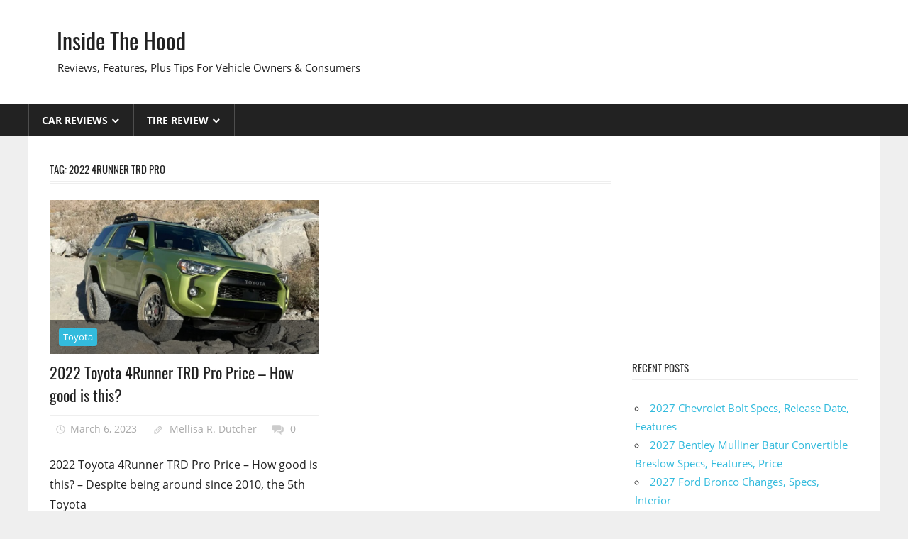

--- FILE ---
content_type: text/html; charset=UTF-8
request_url: https://insidethehood.com/tag/2022-4runner-trd-pro/
body_size: 10913
content:
<!DOCTYPE html>
<html lang="en-US" prefix="og: https://ogp.me/ns#">

<head>
<meta charset="UTF-8">
<meta name="viewport" content="width=device-width, initial-scale=1">
<link rel="profile" href="https://gmpg.org/xfn/11">
<link rel="pingback" href="https://insidethehood.com/xmlrpc.php">

<style>
#wpadminbar #wp-admin-bar-wccp_free_top_button .ab-icon:before {
	content: "\f160";
	color: #02CA02;
	top: 3px;
}
#wpadminbar #wp-admin-bar-wccp_free_top_button .ab-icon {
	transform: rotate(45deg);
}
</style>

<!-- Search Engine Optimization by Rank Math - https://rankmath.com/ -->
<title>2022 4runner TRD Pro - Inside The Hood</title>
<meta name="robots" content="follow, noindex"/>
<meta property="og:locale" content="en_US" />
<meta property="og:type" content="article" />
<meta property="og:title" content="2022 4runner TRD Pro - Inside The Hood" />
<meta property="og:url" content="https://insidethehood.com/tag/2022-4runner-trd-pro/" />
<meta property="og:site_name" content="Inside The Hood" />
<meta name="twitter:card" content="summary_large_image" />
<meta name="twitter:title" content="2022 4runner TRD Pro - Inside The Hood" />
<meta name="twitter:label1" content="Posts" />
<meta name="twitter:data1" content="1" />
<script type="application/ld+json" class="rank-math-schema">{"@context":"https://schema.org","@graph":[{"@type":"Person","@id":"https://insidethehood.com/#person","name":"Mellisa R. Dutcher"},{"@type":"WebSite","@id":"https://insidethehood.com/#website","url":"https://insidethehood.com","name":"Mellisa R. Dutcher","publisher":{"@id":"https://insidethehood.com/#person"},"inLanguage":"en-US"},{"@type":"CollectionPage","@id":"https://insidethehood.com/tag/2022-4runner-trd-pro/#webpage","url":"https://insidethehood.com/tag/2022-4runner-trd-pro/","name":"2022 4runner TRD Pro - Inside The Hood","isPartOf":{"@id":"https://insidethehood.com/#website"},"inLanguage":"en-US"}]}</script>
<!-- /Rank Math WordPress SEO plugin -->

<link rel="alternate" type="application/rss+xml" title="Inside The Hood &raquo; Feed" href="https://insidethehood.com/feed/" />
<link rel="alternate" type="application/rss+xml" title="Inside The Hood &raquo; Comments Feed" href="https://insidethehood.com/comments/feed/" />
<link rel="alternate" type="application/rss+xml" title="Inside The Hood &raquo; 2022 4runner TRD Pro Tag Feed" href="https://insidethehood.com/tag/2022-4runner-trd-pro/feed/" />
<style id='wp-img-auto-sizes-contain-inline-css' type='text/css'>
img:is([sizes=auto i],[sizes^="auto," i]){contain-intrinsic-size:3000px 1500px}
/*# sourceURL=wp-img-auto-sizes-contain-inline-css */
</style>
<link rel='stylesheet' id='worldstar-custom-fonts-css' href='https://insidethehood.com/wp-content/themes/worldstar/assets/css/custom-fonts.css?ver=20180413' type='text/css' media='all' />
<style id='wp-emoji-styles-inline-css' type='text/css'>

	img.wp-smiley, img.emoji {
		display: inline !important;
		border: none !important;
		box-shadow: none !important;
		height: 1em !important;
		width: 1em !important;
		margin: 0 0.07em !important;
		vertical-align: -0.1em !important;
		background: none !important;
		padding: 0 !important;
	}
/*# sourceURL=wp-emoji-styles-inline-css */
</style>
<link rel='stylesheet' id='ez-toc-css' href='https://insidethehood.com/wp-content/plugins/easy-table-of-contents/assets/css/screen.min.css?ver=2.0.80' type='text/css' media='all' />
<style id='ez-toc-inline-css' type='text/css'>
div#ez-toc-container .ez-toc-title {font-size: 120%;}div#ez-toc-container .ez-toc-title {font-weight: 500;}div#ez-toc-container ul li , div#ez-toc-container ul li a {font-size: 95%;}div#ez-toc-container ul li , div#ez-toc-container ul li a {font-weight: 500;}div#ez-toc-container nav ul ul li {font-size: 90%;}.ez-toc-box-title {font-weight: bold; margin-bottom: 10px; text-align: center; text-transform: uppercase; letter-spacing: 1px; color: #666; padding-bottom: 5px;position:absolute;top:-4%;left:5%;background-color: inherit;transition: top 0.3s ease;}.ez-toc-box-title.toc-closed {top:-25%;}
.ez-toc-container-direction {direction: ltr;}.ez-toc-counter ul{counter-reset: item ;}.ez-toc-counter nav ul li a::before {content: counters(item, '.', decimal) '. ';display: inline-block;counter-increment: item;flex-grow: 0;flex-shrink: 0;margin-right: .2em; float: left; }.ez-toc-widget-direction {direction: ltr;}.ez-toc-widget-container ul{counter-reset: item ;}.ez-toc-widget-container nav ul li a::before {content: counters(item, '.', decimal) '. ';display: inline-block;counter-increment: item;flex-grow: 0;flex-shrink: 0;margin-right: .2em; float: left; }
/*# sourceURL=ez-toc-inline-css */
</style>
<link rel='stylesheet' id='worldstar-stylesheet-css' href='https://insidethehood.com/wp-content/themes/worldstar/style.css?ver=1.6.8' type='text/css' media='all' />
<style id='worldstar-stylesheet-inline-css' type='text/css'>
.type-post .entry-footer .entry-tags { position: absolute; clip: rect(1px, 1px, 1px, 1px); width: 1px; height: 1px; overflow: hidden; }
/*# sourceURL=worldstar-stylesheet-inline-css */
</style>
<link rel='stylesheet' id='genericons-css' href='https://insidethehood.com/wp-content/themes/worldstar/assets/genericons/genericons.css?ver=3.4.1' type='text/css' media='all' />
<script type="text/javascript" src="https://insidethehood.com/wp-includes/js/jquery/jquery.min.js?ver=3.7.1" id="jquery-core-js"></script>
<script type="text/javascript" src="https://insidethehood.com/wp-includes/js/jquery/jquery-migrate.min.js?ver=3.4.1" id="jquery-migrate-js"></script>
<script type="text/javascript" id="jquery-js-after">
/* <![CDATA[ */
jQuery(document).ready(function() {
	jQuery(".0dc7534e7894aa86a0e3166eaa089757").click(function() {
		jQuery.post(
			"https://insidethehood.com/wp-admin/admin-ajax.php", {
				"action": "quick_adsense_onpost_ad_click",
				"quick_adsense_onpost_ad_index": jQuery(this).attr("data-index"),
				"quick_adsense_nonce": "bdfa7e73a2",
			}, function(response) { }
		);
	});
});

//# sourceURL=jquery-js-after
/* ]]> */
</script>
<script type="text/javascript" id="worldstar-jquery-navigation-js-extra">
/* <![CDATA[ */
var worldstar_menu_title = {"text":"Menu"};
//# sourceURL=worldstar-jquery-navigation-js-extra
/* ]]> */
</script>
<script type="text/javascript" src="https://insidethehood.com/wp-content/themes/worldstar/assets/js/navigation.js?ver=20210324" id="worldstar-jquery-navigation-js"></script>
<link rel="https://api.w.org/" href="https://insidethehood.com/wp-json/" /><link rel="alternate" title="JSON" type="application/json" href="https://insidethehood.com/wp-json/wp/v2/tags/93" /><link rel="EditURI" type="application/rsd+xml" title="RSD" href="https://insidethehood.com/xmlrpc.php?rsd" />
<meta name="generator" content="WordPress 6.9" />
<script async src="https://pagead2.googlesyndication.com/pagead/js/adsbygoogle.js?client=ca-pub-9247009405977748" crossorigin="anonymous"></script>


<script id="wpcp_disable_selection" type="text/javascript">
var image_save_msg='You are not allowed to save images!';
	var no_menu_msg='Context Menu disabled!';
	var smessage = "";

function disableEnterKey(e)
{
	var elemtype = e.target.tagName;
	
	elemtype = elemtype.toUpperCase();
	
	if (elemtype == "TEXT" || elemtype == "TEXTAREA" || elemtype == "INPUT" || elemtype == "PASSWORD" || elemtype == "SELECT" || elemtype == "OPTION" || elemtype == "EMBED")
	{
		elemtype = 'TEXT';
	}
	
	if (e.ctrlKey){
     var key;
     if(window.event)
          key = window.event.keyCode;     //IE
     else
          key = e.which;     //firefox (97)
    //if (key != 17) alert(key);
     if (elemtype!= 'TEXT' && (key == 97 || key == 65 || key == 67 || key == 99 || key == 88 || key == 120 || key == 26 || key == 85  || key == 86 || key == 83 || key == 43 || key == 73))
     {
		if(wccp_free_iscontenteditable(e)) return true;
		show_wpcp_message('You are not allowed to copy content or view source');
		return false;
     }else
     	return true;
     }
}


/*For contenteditable tags*/
function wccp_free_iscontenteditable(e)
{
	var e = e || window.event; // also there is no e.target property in IE. instead IE uses window.event.srcElement
  	
	var target = e.target || e.srcElement;

	var elemtype = e.target.nodeName;
	
	elemtype = elemtype.toUpperCase();
	
	var iscontenteditable = "false";
		
	if(typeof target.getAttribute!="undefined" ) iscontenteditable = target.getAttribute("contenteditable"); // Return true or false as string
	
	var iscontenteditable2 = false;
	
	if(typeof target.isContentEditable!="undefined" ) iscontenteditable2 = target.isContentEditable; // Return true or false as boolean

	if(target.parentElement.isContentEditable) iscontenteditable2 = true;
	
	if (iscontenteditable == "true" || iscontenteditable2 == true)
	{
		if(typeof target.style!="undefined" ) target.style.cursor = "text";
		
		return true;
	}
}

////////////////////////////////////
function disable_copy(e)
{	
	var e = e || window.event; // also there is no e.target property in IE. instead IE uses window.event.srcElement
	
	var elemtype = e.target.tagName;
	
	elemtype = elemtype.toUpperCase();
	
	if (elemtype == "TEXT" || elemtype == "TEXTAREA" || elemtype == "INPUT" || elemtype == "PASSWORD" || elemtype == "SELECT" || elemtype == "OPTION" || elemtype == "EMBED")
	{
		elemtype = 'TEXT';
	}
	
	if(wccp_free_iscontenteditable(e)) return true;
	
	var isSafari = /Safari/.test(navigator.userAgent) && /Apple Computer/.test(navigator.vendor);
	
	var checker_IMG = '';
	if (elemtype == "IMG" && checker_IMG == 'checked' && e.detail >= 2) {show_wpcp_message(alertMsg_IMG);return false;}
	if (elemtype != "TEXT")
	{
		if (smessage !== "" && e.detail == 2)
			show_wpcp_message(smessage);
		
		if (isSafari)
			return true;
		else
			return false;
	}	
}

//////////////////////////////////////////
function disable_copy_ie()
{
	var e = e || window.event;
	var elemtype = window.event.srcElement.nodeName;
	elemtype = elemtype.toUpperCase();
	if(wccp_free_iscontenteditable(e)) return true;
	if (elemtype == "IMG") {show_wpcp_message(alertMsg_IMG);return false;}
	if (elemtype != "TEXT" && elemtype != "TEXTAREA" && elemtype != "INPUT" && elemtype != "PASSWORD" && elemtype != "SELECT" && elemtype != "OPTION" && elemtype != "EMBED")
	{
		return false;
	}
}	
function reEnable()
{
	return true;
}
document.onkeydown = disableEnterKey;
document.onselectstart = disable_copy_ie;
if(navigator.userAgent.indexOf('MSIE')==-1)
{
	document.onmousedown = disable_copy;
	document.onclick = reEnable;
}
function disableSelection(target)
{
    //For IE This code will work
    if (typeof target.onselectstart!="undefined")
    target.onselectstart = disable_copy_ie;
    
    //For Firefox This code will work
    else if (typeof target.style.MozUserSelect!="undefined")
    {target.style.MozUserSelect="none";}
    
    //All other  (ie: Opera) This code will work
    else
    target.onmousedown=function(){return false}
    target.style.cursor = "default";
}
//Calling the JS function directly just after body load
window.onload = function(){disableSelection(document.body);};

//////////////////special for safari Start////////////////
var onlongtouch;
var timer;
var touchduration = 1000; //length of time we want the user to touch before we do something

var elemtype = "";
function touchstart(e) {
	var e = e || window.event;
  // also there is no e.target property in IE.
  // instead IE uses window.event.srcElement
  	var target = e.target || e.srcElement;
	
	elemtype = window.event.srcElement.nodeName;
	
	elemtype = elemtype.toUpperCase();
	
	if(!wccp_pro_is_passive()) e.preventDefault();
	if (!timer) {
		timer = setTimeout(onlongtouch, touchduration);
	}
}

function touchend() {
    //stops short touches from firing the event
    if (timer) {
        clearTimeout(timer);
        timer = null;
    }
	onlongtouch();
}

onlongtouch = function(e) { //this will clear the current selection if anything selected
	
	if (elemtype != "TEXT" && elemtype != "TEXTAREA" && elemtype != "INPUT" && elemtype != "PASSWORD" && elemtype != "SELECT" && elemtype != "EMBED" && elemtype != "OPTION")	
	{
		if (window.getSelection) {
			if (window.getSelection().empty) {  // Chrome
			window.getSelection().empty();
			} else if (window.getSelection().removeAllRanges) {  // Firefox
			window.getSelection().removeAllRanges();
			}
		} else if (document.selection) {  // IE?
			document.selection.empty();
		}
		return false;
	}
};

document.addEventListener("DOMContentLoaded", function(event) { 
    window.addEventListener("touchstart", touchstart, false);
    window.addEventListener("touchend", touchend, false);
});

function wccp_pro_is_passive() {

  var cold = false,
  hike = function() {};

  try {
	  const object1 = {};
  var aid = Object.defineProperty(object1, 'passive', {
  get() {cold = true}
  });
  window.addEventListener('test', hike, aid);
  window.removeEventListener('test', hike, aid);
  } catch (e) {}

  return cold;
}
/*special for safari End*/
</script>
<script id="wpcp_disable_Right_Click" type="text/javascript">
document.ondragstart = function() { return false;}
	function nocontext(e) {
	   return false;
	}
	document.oncontextmenu = nocontext;
</script>
<style>
.unselectable
{
-moz-user-select:none;
-webkit-user-select:none;
cursor: default;
}
html
{
-webkit-touch-callout: none;
-webkit-user-select: none;
-khtml-user-select: none;
-moz-user-select: none;
-ms-user-select: none;
user-select: none;
-webkit-tap-highlight-color: rgba(0,0,0,0);
}
</style>
<script id="wpcp_css_disable_selection" type="text/javascript">
var e = document.getElementsByTagName('body')[0];
if(e)
{
	e.setAttribute('unselectable',"on");
}
</script>
</head>

<body class="archive tag tag-2022-4runner-trd-pro tag-93 wp-embed-responsive wp-theme-worldstar unselectable post-layout-columns">

	<div id="page" class="hfeed site">

		<a class="skip-link screen-reader-text" href="#content">Skip to content</a>

		
		<header id="masthead" class="site-header clearfix" role="banner">

			<div class="header-main container clearfix">

				<div id="logo" class="site-branding clearfix">

										
			<p class="site-title"><a href="https://insidethehood.com/" rel="home">Inside The Hood</a></p>

							
			<p class="site-description">Reviews, Features, Plus Tips For Vehicle Owners &amp; Consumers</p>

		
				</div><!-- .site-branding -->

				<div class="header-widgets clearfix">

					
				</div><!-- .header-widgets -->


			</div><!-- .header-main -->

			<div id="main-navigation-wrap" class="primary-navigation-wrap">

				<nav id="main-navigation" class="primary-navigation navigation container clearfix" role="navigation">
					<ul id="menu-menu-1" class="main-navigation-menu"><li id="menu-item-2209" class="menu-item menu-item-type-taxonomy menu-item-object-category menu-item-has-children menu-item-2209"><a href="https://insidethehood.com/category/car-reviews/">Car Reviews</a>
<ul class="sub-menu">
	<li id="menu-item-228" class="menu-item menu-item-type-taxonomy menu-item-object-category menu-item-228"><a href="https://insidethehood.com/category/acura/">Acura</a></li>
	<li id="menu-item-126" class="menu-item menu-item-type-taxonomy menu-item-object-category menu-item-126"><a href="https://insidethehood.com/category/audi/">Audi</a></li>
	<li id="menu-item-143" class="menu-item menu-item-type-taxonomy menu-item-object-category menu-item-143"><a href="https://insidethehood.com/category/bentley/">Bentley</a></li>
	<li id="menu-item-186" class="menu-item menu-item-type-taxonomy menu-item-object-category menu-item-186"><a href="https://insidethehood.com/category/chevy/">Chevy</a></li>
	<li id="menu-item-162" class="menu-item menu-item-type-taxonomy menu-item-object-category menu-item-162"><a href="https://insidethehood.com/category/ford/">Ford</a></li>
	<li id="menu-item-63" class="menu-item menu-item-type-taxonomy menu-item-object-category menu-item-63"><a href="https://insidethehood.com/category/honda/">Honda</a></li>
	<li id="menu-item-107" class="menu-item menu-item-type-taxonomy menu-item-object-category menu-item-107"><a href="https://insidethehood.com/category/infiniti/">Infiniti</a></li>
	<li id="menu-item-108" class="menu-item menu-item-type-taxonomy menu-item-object-category menu-item-108"><a href="https://insidethehood.com/category/mazda/">Mazda</a></li>
	<li id="menu-item-135" class="menu-item menu-item-type-taxonomy menu-item-object-category menu-item-135"><a href="https://insidethehood.com/category/nissan/">Nissan</a></li>
	<li id="menu-item-322" class="menu-item menu-item-type-taxonomy menu-item-object-category menu-item-322"><a href="https://insidethehood.com/category/porsche/">Porsche</a></li>
	<li id="menu-item-279" class="menu-item menu-item-type-taxonomy menu-item-object-category menu-item-279"><a href="https://insidethehood.com/category/subaru/">Subaru</a></li>
	<li id="menu-item-127" class="menu-item menu-item-type-taxonomy menu-item-object-category menu-item-127"><a href="https://insidethehood.com/category/toyota/">Toyota</a></li>
	<li id="menu-item-151" class="menu-item menu-item-type-taxonomy menu-item-object-category menu-item-151"><a href="https://insidethehood.com/category/vw/">VW</a></li>
</ul>
</li>
<li id="menu-item-2331" class="menu-item menu-item-type-taxonomy menu-item-object-category menu-item-has-children menu-item-2331"><a href="https://insidethehood.com/category/tire-review/">Tire Review</a>
<ul class="sub-menu">
	<li id="menu-item-2332" class="menu-item menu-item-type-taxonomy menu-item-object-category menu-item-2332"><a href="https://insidethehood.com/category/tire-review/bridgestone/">Bridgestone</a></li>
	<li id="menu-item-7207" class="menu-item menu-item-type-taxonomy menu-item-object-category menu-item-7207"><a href="https://insidethehood.com/category/tire-review/michelin/">Michelin</a></li>
</ul>
</li>
</ul>				</nav><!-- #main-navigation -->

			</div>

		</header><!-- #masthead -->

		
		
		<div id="content" class="site-content container clearfix">

	<section id="primary" class="content-area">
		<main id="main" class="site-main" role="main">

			
				<header class="page-header">
					<h1 class="archive-title">Tag: <span>2022 4runner TRD Pro</span></h1>				</header><!-- .page-header -->

				
				<div id="post-wrapper" class="post-wrapper clearfix">

					
<div class="post-column clearfix">

	<article id="post-110" class="post-110 post type-post status-publish format-standard has-post-thumbnail hentry category-toyota tag-2021-4runner-review tag-2021-toyota-4runner-trd-pro-review tag-2022-4runner-trd-pro tag-2022-toyota-4runner-trd tag-2022-toyota-4runner-trd-pro-color tag-2022-toyota-4runner-trd-pro-for-sale tag-2022-toyota-4runner-trd-pro-images tag-2022-toyota-4runner-trd-pro-interior tag-2022-toyota-4runner-trd-pro-lime-rush tag-2022-toyota-4runner-trd-pro-price tag-2022-toyota-4runner-trd-pro-release-date tag-2022-toyota-4runner-trd-pro-towing-capacity tag-4runner-2022-trd-pro tag-trd-pro-4runner-2022">

		<div class="post-image">

			
			<a href="https://insidethehood.com/2022-toyota-4runner-trd-pro-price/" rel="bookmark">
				<img width="840" height="480" src="https://insidethehood.com/wp-content/uploads/2022/01/2022-Toyota-4Runner-TRD-Pro-Price-840x480.jpg" class="attachment-post-thumbnail size-post-thumbnail wp-post-image" alt="2022 Toyota 4Runner TRD Pro Price" decoding="async" fetchpriority="high" />			</a>

		
			
		<div class="entry-categories clearfix">

			<span class="meta-category">
				<a href="https://insidethehood.com/category/toyota/" rel="category tag">Toyota</a>			</span>

		</div><!-- .entry-categories -->

		
		</div>

		<header class="entry-header">

			<h2 class="entry-title"><a href="https://insidethehood.com/2022-toyota-4runner-trd-pro-price/" rel="bookmark">2022 Toyota 4Runner TRD Pro Price &#8211; How good is this?</a></h2>
			<div class="entry-meta"><span class="meta-date"><a href="https://insidethehood.com/2022-toyota-4runner-trd-pro-price/" title="5:58 am" rel="bookmark"><time class="entry-date published updated" datetime="2023-03-06T05:58:01+00:00">March 6, 2023</time></a></span><span class="meta-author"> <span class="author vcard"><a class="url fn n" href="https://insidethehood.com/author/gugun/" title="View all posts by Mellisa R. Dutcher" rel="author">Mellisa R. Dutcher</a></span></span><span class="meta-comments"> <a href="https://insidethehood.com/2022-toyota-4runner-trd-pro-price/#respond">0</a></span></div>
		</header><!-- .entry-header -->

		<div class="entry-content clearfix">

			<p>2022 Toyota 4Runner TRD Pro Price &#8211; How good is this? &#8211; Despite being around since 2010, the 5th Toyota</p>
			
		<a href="https://insidethehood.com/2022-toyota-4runner-trd-pro-price/" class="more-link">Read more</a>

		
		</div><!-- .entry-content -->

	</article>

</div>

				</div>

				
		</main><!-- #main -->
	</section><!-- #primary -->

	
	<section id="secondary" class="sidebar widget-area clearfix" role="complementary">

		<aside id="custom_html-3" class="widget_text widget widget_custom_html clearfix"><div class="textwidget custom-html-widget"><script async src="https://pagead2.googlesyndication.com/pagead/js/adsbygoogle.js?client=ca-pub-9247009405977748"
     crossorigin="anonymous"></script>
<!-- highcpc -->
<ins class="adsbygoogle"
     style="display:block"
     data-ad-client="ca-pub-9247009405977748"
     data-ad-slot="6768947156"
     data-ad-format="auto"
     data-full-width-responsive="true"></ins>
<script>
     (adsbygoogle = window.adsbygoogle || []).push({});
</script></div></aside>
		<aside id="recent-posts-2" class="widget widget_recent_entries clearfix">
		<div class="widget-header"><h3 class="widget-title">Recent Posts</h3></div>
		<ul>
											<li>
					<a href="https://insidethehood.com/2027-chevrolet-bolt-specs/">2027 Chevrolet Bolt Specs, Release Date, Features</a>
									</li>
											<li>
					<a href="https://insidethehood.com/2027-bentley-mulliner-batur-convertible-breslow-specs/">2027 Bentley Mulliner Batur Convertible Breslow Specs, Features, Price</a>
									</li>
											<li>
					<a href="https://insidethehood.com/2027-ford-bronco-changes/">2027 Ford Bronco Changes, Specs, Interior</a>
									</li>
											<li>
					<a href="https://insidethehood.com/2028-honda-accord-specs/">2028 Honda Accord Specs, Redesign, Pictures</a>
									</li>
											<li>
					<a href="https://insidethehood.com/2027-toyota-camry-price/">2027 Toyota Camry Price, Interior, Redesign</a>
									</li>
											<li>
					<a href="https://insidethehood.com/2027-ford-bronco-sport-features/">2027 Ford Bronco Sport Features, Configurations, Review</a>
									</li>
											<li>
					<a href="https://insidethehood.com/2027-porsche-cayenne-turbo-s-e-hybrid-features/">2027 Porsche Cayenne Turbo S E-Hybrid Features, Review, Specs</a>
									</li>
											<li>
					<a href="https://insidethehood.com/2027-porsche-911-s-redesign/">2027 Porsche 911 S Redesign, Specs, Dimensions</a>
									</li>
											<li>
					<a href="https://insidethehood.com/new-2027-jeep-cherokee-specs/">New 2027 Jeep Cherokee Specs, Price, Release Date</a>
									</li>
											<li>
					<a href="https://insidethehood.com/new-2028-gmc-acadia-specs/">New 2028 GMC Acadia Specs, Price, Release Date</a>
									</li>
					</ul>

		</aside><aside id="categories-3" class="widget widget_categories clearfix"><div class="widget-header"><h3 class="widget-title">Categories</h3></div><form action="https://insidethehood.com" method="get"><label class="screen-reader-text" for="cat">Categories</label><select  name='cat' id='cat' class='postform'>
	<option value='-1'>Select Category</option>
	<option class="level-0" value="276">Acura</option>
	<option class="level-0" value="6420">Alfa</option>
	<option class="level-0" value="1786">Aston Martin</option>
	<option class="level-0" value="107">Audi</option>
	<option class="level-0" value="139">Bentley</option>
	<option class="level-0" value="294">BMW</option>
	<option class="level-0" value="3252">Bridgestone</option>
	<option class="level-0" value="3069">Budgeting</option>
	<option class="level-0" value="670">Buick</option>
	<option class="level-0" value="1140">Cadillac</option>
	<option class="level-0" value="2992">Calendar</option>
	<option class="level-0" value="211">Chevy</option>
	<option class="level-0" value="6412">Chrysler</option>
	<option class="level-0" value="6425">Citroen</option>
	<option class="level-0" value="2534">Dodge</option>
	<option class="level-0" value="6431">Faraday</option>
	<option class="level-0" value="4027">Ferrari</option>
	<option class="level-0" value="6427">Fiat</option>
	<option class="level-0" value="241">Fisker</option>
	<option class="level-0" value="175">Ford</option>
	<option class="level-0" value="6418">Genesis</option>
	<option class="level-0" value="705">GMC</option>
	<option class="level-0" value="2">Honda</option>
	<option class="level-0" value="476">Hyundai</option>
	<option class="level-0" value="76">Infiniti</option>
	<option class="level-0" value="691">Jaguar</option>
	<option class="level-0" value="1038">Jeep</option>
	<option class="level-0" value="230">KIA</option>
	<option class="level-0" value="6430">Kreisel</option>
	<option class="level-0" value="4042">Lamborghini</option>
	<option class="level-0" value="1713">Land Rover</option>
	<option class="level-0" value="779">Lexus</option>
	<option class="level-0" value="1357">Lincoln</option>
	<option class="level-0" value="6419">Lotus</option>
	<option class="level-0" value="6421">Lucid</option>
	<option class="level-0" value="1342">Maserati</option>
	<option class="level-0" value="6422">Maverick</option>
	<option class="level-0" value="60">Mazda</option>
	<option class="level-0" value="6416">McLaren</option>
	<option class="level-0" value="1077">Mercedes</option>
	<option class="level-0" value="6428">Meyers</option>
	<option class="level-0" value="6409">Michelin</option>
	<option class="level-0" value="1189">Mini</option>
	<option class="level-0" value="459">Mitsubishi</option>
	<option class="level-0" value="123">Nissan</option>
	<option class="level-0" value="6424">Peugeot</option>
	<option class="level-0" value="1915">Polestar</option>
	<option class="level-0" value="388">Porsche</option>
	<option class="level-0" value="2991">Printable</option>
	<option class="level-0" value="6413">RAM</option>
	<option class="level-0" value="6436">Range Rover</option>
	<option class="level-0" value="6423">Renault</option>
	<option class="level-0" value="4012">Rimac</option>
	<option class="level-0" value="6415">Rivian</option>
	<option class="level-0" value="6437">Rolls Royce</option>
	<option class="level-0" value="6434">Scion</option>
	<option class="level-0" value="6433">Skoda</option>
	<option class="level-0" value="6435">Smart</option>
	<option class="level-0" value="334">Subaru</option>
	<option class="level-0" value="6426">Suzuki</option>
	<option class="level-0" value="6417">Tesla</option>
	<option class="level-0" value="3251">Tire Review</option>
	<option class="level-0" value="6411">Toyo Tyre</option>
	<option class="level-0" value="92">Toyota</option>
	<option class="level-0" value="1">Uncategorized</option>
	<option class="level-0" value="6432">Vanderhall</option>
	<option class="level-0" value="6429">VinFast</option>
	<option class="level-0" value="6414">Volkswagen</option>
	<option class="level-0" value="800">Volvo</option>
	<option class="level-0" value="158">VW</option>
	<option class="level-0" value="6410">Yokohama</option>
</select>
</form><script type="text/javascript">
/* <![CDATA[ */

( ( dropdownId ) => {
	const dropdown = document.getElementById( dropdownId );
	function onSelectChange() {
		setTimeout( () => {
			if ( 'escape' === dropdown.dataset.lastkey ) {
				return;
			}
			if ( dropdown.value && parseInt( dropdown.value ) > 0 && dropdown instanceof HTMLSelectElement ) {
				dropdown.parentElement.submit();
			}
		}, 250 );
	}
	function onKeyUp( event ) {
		if ( 'Escape' === event.key ) {
			dropdown.dataset.lastkey = 'escape';
		} else {
			delete dropdown.dataset.lastkey;
		}
	}
	function onClick() {
		delete dropdown.dataset.lastkey;
	}
	dropdown.addEventListener( 'keyup', onKeyUp );
	dropdown.addEventListener( 'click', onClick );
	dropdown.addEventListener( 'change', onSelectChange );
})( "cat" );

//# sourceURL=WP_Widget_Categories%3A%3Awidget
/* ]]> */
</script>
</aside><aside id="pages-2" class="widget widget_pages clearfix"><div class="widget-header"><h3 class="widget-title">About US</h3></div>
			<ul>
				<li class="page_item page-item-42"><a href="https://insidethehood.com/cookie-policy/">Cookie Policy</a></li>
<li class="page_item page-item-43"><a href="https://insidethehood.com/disclaimer/">Disclaimer</a></li>
<li class="page_item page-item-44"><a href="https://insidethehood.com/digital-millennium-copyright-act-notice/">DMCA</a></li>
<li class="page_item page-item-40"><a href="https://insidethehood.com/privacy-policy/">Privacy Policy</a></li>
<li class="page_item page-item-41"><a href="https://insidethehood.com/terms-of-use/">Terms of Use</a></li>
			</ul>

			</aside>
	</section><!-- #secondary -->



	</div><!-- #content -->

	
	<div id="footer" class="footer-wrap">

		<footer id="colophon" class="site-footer container clearfix" role="contentinfo">

			
			<div id="footer-text" class="site-info">
				©2024 <a href="https://insidethehood.com/" target="_blank" rel="noopener"><strong>Inside The Hood</strong></a> | All Rights Reserved
							</div><!-- .site-info -->

		</footer><!-- #colophon -->

	</div>

</div><!-- #page -->

<script type="speculationrules">
{"prefetch":[{"source":"document","where":{"and":[{"href_matches":"/*"},{"not":{"href_matches":["/wp-*.php","/wp-admin/*","/wp-content/uploads/*","/wp-content/*","/wp-content/plugins/*","/wp-content/themes/worldstar/*","/*\\?(.+)"]}},{"not":{"selector_matches":"a[rel~=\"nofollow\"]"}},{"not":{"selector_matches":".no-prefetch, .no-prefetch a"}}]},"eagerness":"conservative"}]}
</script>
<!-- Default Statcounter code for insidethehood.com
https://insidethehood.com/ -->
<script type="text/javascript">
var sc_project=12892326; 
var sc_invisible=1; 
var sc_security="a455649c"; 
</script>
<script type="text/javascript" src="https://www.statcounter.com/counter/counter.js" async></script>
<noscript><div class="statcounter"><a title="Web Analytics" href="https://statcounter.com/" target="_blank"><img class="statcounter" src="https://c.statcounter.com/12892326/0/a455649c/1/" alt="Web Analytics"></a></div></noscript>
<!-- End of Statcounter Code -->	<div id="wpcp-error-message" class="msgmsg-box-wpcp hideme"><span>error: </span></div>
	<script>
	var timeout_result;
	function show_wpcp_message(smessage)
	{
		if (smessage !== "")
			{
			var smessage_text = '<span>Alert: </span>'+smessage;
			document.getElementById("wpcp-error-message").innerHTML = smessage_text;
			document.getElementById("wpcp-error-message").className = "msgmsg-box-wpcp warning-wpcp showme";
			clearTimeout(timeout_result);
			timeout_result = setTimeout(hide_message, 3000);
			}
	}
	function hide_message()
	{
		document.getElementById("wpcp-error-message").className = "msgmsg-box-wpcp warning-wpcp hideme";
	}
	</script>
		<style type="text/css">
	#wpcp-error-message {
	    direction: ltr;
	    text-align: center;
	    transition: opacity 900ms ease 0s;
	    z-index: 99999999;
	}
	.hideme {
    	opacity:0;
    	visibility: hidden;
	}
	.showme {
    	opacity:1;
    	visibility: visible;
	}
	.msgmsg-box-wpcp {
		border:1px solid #f5aca6;
		border-radius: 10px;
		color: #555;
		font-family: Tahoma;
		font-size: 11px;
		margin: 10px;
		padding: 10px 36px;
		position: fixed;
		width: 255px;
		top: 50%;
  		left: 50%;
  		margin-top: -10px;
  		margin-left: -130px;
  		-webkit-box-shadow: 0px 0px 34px 2px rgba(242,191,191,1);
		-moz-box-shadow: 0px 0px 34px 2px rgba(242,191,191,1);
		box-shadow: 0px 0px 34px 2px rgba(242,191,191,1);
	}
	.msgmsg-box-wpcp span {
		font-weight:bold;
		text-transform:uppercase;
	}
		.warning-wpcp {
		background:#ffecec url('https://insidethehood.com/wp-content/plugins/wp-content-copy-protector/images/warning.png') no-repeat 10px 50%;
	}
    </style>
<script type="text/javascript" id="ez-toc-scroll-scriptjs-js-extra">
/* <![CDATA[ */
var eztoc_smooth_local = {"scroll_offset":"30","add_request_uri":"","add_self_reference_link":""};
//# sourceURL=ez-toc-scroll-scriptjs-js-extra
/* ]]> */
</script>
<script type="text/javascript" src="https://insidethehood.com/wp-content/plugins/easy-table-of-contents/assets/js/smooth_scroll.min.js?ver=2.0.80" id="ez-toc-scroll-scriptjs-js"></script>
<script type="text/javascript" src="https://insidethehood.com/wp-content/plugins/easy-table-of-contents/vendor/js-cookie/js.cookie.min.js?ver=2.2.1" id="ez-toc-js-cookie-js"></script>
<script type="text/javascript" src="https://insidethehood.com/wp-content/plugins/easy-table-of-contents/vendor/sticky-kit/jquery.sticky-kit.min.js?ver=1.9.2" id="ez-toc-jquery-sticky-kit-js"></script>
<script type="text/javascript" id="ez-toc-js-js-extra">
/* <![CDATA[ */
var ezTOC = {"smooth_scroll":"1","visibility_hide_by_default":"","scroll_offset":"30","fallbackIcon":"\u003Cspan class=\"\"\u003E\u003Cspan class=\"eztoc-hide\" style=\"display:none;\"\u003EToggle\u003C/span\u003E\u003Cspan class=\"ez-toc-icon-toggle-span\"\u003E\u003Csvg style=\"fill: #999;color:#999\" xmlns=\"http://www.w3.org/2000/svg\" class=\"list-377408\" width=\"20px\" height=\"20px\" viewBox=\"0 0 24 24\" fill=\"none\"\u003E\u003Cpath d=\"M6 6H4v2h2V6zm14 0H8v2h12V6zM4 11h2v2H4v-2zm16 0H8v2h12v-2zM4 16h2v2H4v-2zm16 0H8v2h12v-2z\" fill=\"currentColor\"\u003E\u003C/path\u003E\u003C/svg\u003E\u003Csvg style=\"fill: #999;color:#999\" class=\"arrow-unsorted-368013\" xmlns=\"http://www.w3.org/2000/svg\" width=\"10px\" height=\"10px\" viewBox=\"0 0 24 24\" version=\"1.2\" baseProfile=\"tiny\"\u003E\u003Cpath d=\"M18.2 9.3l-6.2-6.3-6.2 6.3c-.2.2-.3.4-.3.7s.1.5.3.7c.2.2.4.3.7.3h11c.3 0 .5-.1.7-.3.2-.2.3-.5.3-.7s-.1-.5-.3-.7zM5.8 14.7l6.2 6.3 6.2-6.3c.2-.2.3-.5.3-.7s-.1-.5-.3-.7c-.2-.2-.4-.3-.7-.3h-11c-.3 0-.5.1-.7.3-.2.2-.3.5-.3.7s.1.5.3.7z\"/\u003E\u003C/svg\u003E\u003C/span\u003E\u003C/span\u003E","chamomile_theme_is_on":""};
//# sourceURL=ez-toc-js-js-extra
/* ]]> */
</script>
<script type="text/javascript" src="https://insidethehood.com/wp-content/plugins/easy-table-of-contents/assets/js/front.min.js?ver=2.0.80-1768763018" id="ez-toc-js-js"></script>
<script type="text/javascript" id="q2w3_fixed_widget-js-extra">
/* <![CDATA[ */
var q2w3_sidebar_options = [{"sidebar":"sidebar","use_sticky_position":false,"margin_top":0,"margin_bottom":0,"stop_elements_selectors":"","screen_max_width":0,"screen_max_height":0,"widgets":["#custom_html-3"]}];
//# sourceURL=q2w3_fixed_widget-js-extra
/* ]]> */
</script>
<script type="text/javascript" src="https://insidethehood.com/wp-content/plugins/q2w3-fixed-widget/js/frontend.min.js?ver=6.2.3" id="q2w3_fixed_widget-js"></script>
<script id="wp-emoji-settings" type="application/json">
{"baseUrl":"https://s.w.org/images/core/emoji/17.0.2/72x72/","ext":".png","svgUrl":"https://s.w.org/images/core/emoji/17.0.2/svg/","svgExt":".svg","source":{"concatemoji":"https://insidethehood.com/wp-includes/js/wp-emoji-release.min.js?ver=6.9"}}
</script>
<script type="module">
/* <![CDATA[ */
/*! This file is auto-generated */
const a=JSON.parse(document.getElementById("wp-emoji-settings").textContent),o=(window._wpemojiSettings=a,"wpEmojiSettingsSupports"),s=["flag","emoji"];function i(e){try{var t={supportTests:e,timestamp:(new Date).valueOf()};sessionStorage.setItem(o,JSON.stringify(t))}catch(e){}}function c(e,t,n){e.clearRect(0,0,e.canvas.width,e.canvas.height),e.fillText(t,0,0);t=new Uint32Array(e.getImageData(0,0,e.canvas.width,e.canvas.height).data);e.clearRect(0,0,e.canvas.width,e.canvas.height),e.fillText(n,0,0);const a=new Uint32Array(e.getImageData(0,0,e.canvas.width,e.canvas.height).data);return t.every((e,t)=>e===a[t])}function p(e,t){e.clearRect(0,0,e.canvas.width,e.canvas.height),e.fillText(t,0,0);var n=e.getImageData(16,16,1,1);for(let e=0;e<n.data.length;e++)if(0!==n.data[e])return!1;return!0}function u(e,t,n,a){switch(t){case"flag":return n(e,"\ud83c\udff3\ufe0f\u200d\u26a7\ufe0f","\ud83c\udff3\ufe0f\u200b\u26a7\ufe0f")?!1:!n(e,"\ud83c\udde8\ud83c\uddf6","\ud83c\udde8\u200b\ud83c\uddf6")&&!n(e,"\ud83c\udff4\udb40\udc67\udb40\udc62\udb40\udc65\udb40\udc6e\udb40\udc67\udb40\udc7f","\ud83c\udff4\u200b\udb40\udc67\u200b\udb40\udc62\u200b\udb40\udc65\u200b\udb40\udc6e\u200b\udb40\udc67\u200b\udb40\udc7f");case"emoji":return!a(e,"\ud83e\u1fac8")}return!1}function f(e,t,n,a){let r;const o=(r="undefined"!=typeof WorkerGlobalScope&&self instanceof WorkerGlobalScope?new OffscreenCanvas(300,150):document.createElement("canvas")).getContext("2d",{willReadFrequently:!0}),s=(o.textBaseline="top",o.font="600 32px Arial",{});return e.forEach(e=>{s[e]=t(o,e,n,a)}),s}function r(e){var t=document.createElement("script");t.src=e,t.defer=!0,document.head.appendChild(t)}a.supports={everything:!0,everythingExceptFlag:!0},new Promise(t=>{let n=function(){try{var e=JSON.parse(sessionStorage.getItem(o));if("object"==typeof e&&"number"==typeof e.timestamp&&(new Date).valueOf()<e.timestamp+604800&&"object"==typeof e.supportTests)return e.supportTests}catch(e){}return null}();if(!n){if("undefined"!=typeof Worker&&"undefined"!=typeof OffscreenCanvas&&"undefined"!=typeof URL&&URL.createObjectURL&&"undefined"!=typeof Blob)try{var e="postMessage("+f.toString()+"("+[JSON.stringify(s),u.toString(),c.toString(),p.toString()].join(",")+"));",a=new Blob([e],{type:"text/javascript"});const r=new Worker(URL.createObjectURL(a),{name:"wpTestEmojiSupports"});return void(r.onmessage=e=>{i(n=e.data),r.terminate(),t(n)})}catch(e){}i(n=f(s,u,c,p))}t(n)}).then(e=>{for(const n in e)a.supports[n]=e[n],a.supports.everything=a.supports.everything&&a.supports[n],"flag"!==n&&(a.supports.everythingExceptFlag=a.supports.everythingExceptFlag&&a.supports[n]);var t;a.supports.everythingExceptFlag=a.supports.everythingExceptFlag&&!a.supports.flag,a.supports.everything||((t=a.source||{}).concatemoji?r(t.concatemoji):t.wpemoji&&t.twemoji&&(r(t.twemoji),r(t.wpemoji)))});
//# sourceURL=https://insidethehood.com/wp-includes/js/wp-emoji-loader.min.js
/* ]]> */
</script>

<script defer src="https://static.cloudflareinsights.com/beacon.min.js/vcd15cbe7772f49c399c6a5babf22c1241717689176015" integrity="sha512-ZpsOmlRQV6y907TI0dKBHq9Md29nnaEIPlkf84rnaERnq6zvWvPUqr2ft8M1aS28oN72PdrCzSjY4U6VaAw1EQ==" data-cf-beacon='{"version":"2024.11.0","token":"c14beb087f554269a8f12d1b52a0771a","r":1,"server_timing":{"name":{"cfCacheStatus":true,"cfEdge":true,"cfExtPri":true,"cfL4":true,"cfOrigin":true,"cfSpeedBrain":true},"location_startswith":null}}' crossorigin="anonymous"></script>
</body>
</html>


--- FILE ---
content_type: text/html; charset=utf-8
request_url: https://www.google.com/recaptcha/api2/aframe
body_size: 268
content:
<!DOCTYPE HTML><html><head><meta http-equiv="content-type" content="text/html; charset=UTF-8"></head><body><script nonce="5CcgG5TVFO4p1q1zz3RGcQ">/** Anti-fraud and anti-abuse applications only. See google.com/recaptcha */ try{var clients={'sodar':'https://pagead2.googlesyndication.com/pagead/sodar?'};window.addEventListener("message",function(a){try{if(a.source===window.parent){var b=JSON.parse(a.data);var c=clients[b['id']];if(c){var d=document.createElement('img');d.src=c+b['params']+'&rc='+(localStorage.getItem("rc::a")?sessionStorage.getItem("rc::b"):"");window.document.body.appendChild(d);sessionStorage.setItem("rc::e",parseInt(sessionStorage.getItem("rc::e")||0)+1);localStorage.setItem("rc::h",'1769181164236');}}}catch(b){}});window.parent.postMessage("_grecaptcha_ready", "*");}catch(b){}</script></body></html>